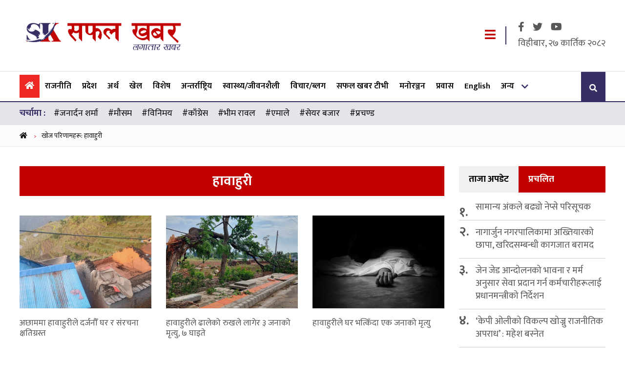

--- FILE ---
content_type: text/html; charset=UTF-8
request_url: https://www.safalkhabar.com/tag/%E0%A4%B9%E0%A4%BE%E0%A4%B5%E0%A4%BE%E0%A4%B9%E0%A5%81%E0%A4%B0%E0%A5%80
body_size: 9185
content:
<!DOCTYPE html>
<html lang="ne">
<head>
    <meta charset="utf-8">
    <meta http-equiv="Content-Type" content="text/html; charset=utf-8">
    <!-- Head  -->
    <meta name="viewport" content="width=device-width, initial-scale=1">
    <meta name="description" content="Nepali Latest news, Hot news,Political News,Entertainment Nepali News">
    <meta name="keywords" content="Safal Khabar, news, political, entertainment, nepali, chitwan">
    <meta name="title" content="Safal Khabar | Nepali Latest news, Hot news,Political News,Entertainment Nepali News">
    <link rel="canonical" href="https://www.safalkhabar.com"/>
    <title>
            हावाहुरी | Safal Khabar
    </title>
    <link rel="icon" href="/frontend/img/icon-logo.png" sizes="16x16" type="image/x-icon">
            <meta property="og:url" content="https://www.safalkhabar.com/"/>
        <meta property="og:type" content="website"/>
        <meta property="og:title" content="Safal Khabar"/>
        <meta property="og:description"
              content="Nepali Latest news, Hot news,Political News,Entertainment Nepali News"/>
        <meta property="og:image"
              content="https://www.safalkhabar.com/frontend/images/default-image.jpg"/>
        <meta property="fb:pages" content="1159117140798111"/>
        <meta property="fb:app_id" content="188611255044425"/>
        <meta content="Nepali" name="language"/>
    <meta content="info@safalkhabar.com" name="reply-to"/>
    <meta content="Safal Khabar" name="copyright"/>
    
    <link rel="stylesheet" href="/frontend/css/bootstrap.min.css">
    <link rel="stylesheet" href="/frontend/css/fontawesome.css">
    <link rel="stylesheet" href="/frontend/css/slick-theme.min.css">
    <link rel="stylesheet" href="/frontend/css/slick.min.css">
    <link rel="stylesheet" href="//cdnjs.cloudflare.com/ajax/libs/jquery.smartbanner/1.0.0/jquery.smartbanner.min.css">
    <link rel="stylesheet" href="/frontend/css/style.css?v=">
    <link rel="stylesheet" href="/frontend/css/custom.css?v=455">
    <link rel="stylesheet" href="/frontend/css/responsive.css?v=">
            <meta name="msvalidate.01" content="3FEDF0458C5A4B59478206C1DA010A7C" />
<meta name="google-site-verification" content="1W61aIFQVp77A81qUq02gvPryVD-qbsKYl5wsYHlRAc" />
<link rel="manifest" href="/bundles/pgtechnepalfrontend/one-signal/manifest.json"/>
<script src="https://cdn.onesignal.com/sdks/OneSignalSDK.js" async="" type="2ec148eaef7ff58a0165d17a-text/javascript"></script>
<script type="2ec148eaef7ff58a0165d17a-text/javascript">
  var OneSignal = window.OneSignal || [];
  OneSignal.push(function() {
    OneSignal.init({
      appId: "1a3b5b77-1529-4aca-bc65-0f00ea1107ba",
      autoRegister: false,
      notifyButton: {
        enable: true,
      },
    });
  });
</script>
<!-- Global site tag (gtag.js) - Google Analytics -->
<script async src="https://www.googletagmanager.com/gtag/js?id=G-LXJ80MPENT" type="2ec148eaef7ff58a0165d17a-text/javascript"></script>
<script type="2ec148eaef7ff58a0165d17a-text/javascript">
  window.dataLayer = window.dataLayer || [];
  function gtag(){dataLayer.push(arguments);}
  gtag('js', new Date());

  gtag('config', 'G-LXJ80MPENT');
</script>
<script type="2ec148eaef7ff58a0165d17a-text/javascript" src='https://platform-api.sharethis.com/js/sharethis.js#property=5cbb24693ef35400190486eb&product=sop' async='async'></script>
<!-- Yandex.Metrika counter -->
<script type="2ec148eaef7ff58a0165d17a-text/javascript">
   (function(m,e,t,r,i,k,a){m[i]=m[i]||function(){(m[i].a=m[i].a||[]).push(arguments)};
   m[i].l=1*new Date();k=e.createElement(t),a=e.getElementsByTagName(t)[0],k.async=1,k.src=r,a.parentNode.insertBefore(k,a)})
   (window, document, "script", "https://mc.yandex.ru/metrika/tag.js", "ym");

   ym(55055005, "init", {
        clickmap:true,
        trackLinks:true,
        accurateTrackBounce:true,
        webvisor:true
   });
</script>
<noscript><div><img src="https://mc.yandex.ru/watch/55055005" style="position:absolute; left:-9999px;" alt="" /></div></noscript>
<!-- /Yandex.Metrika counter -->
    <!-- Head  -->
</head>
<body>
<div id="fb-root"></div>
<script type="2ec148eaef7ff58a0165d17a-text/javascript">
    window.fbAsyncInit = function () {
        FB.init({
            appId: '188611255044425',
            cookie: true,
            xfbml: true,
            version: 'v2.10'
        });
        FB.AppEvents.logPageView();

    };
    (function (d, s, id) {
        var js, fjs = d.getElementsByTagName(s)[0];
        if (d.getElementById(id)) {
            return;
        }
        js = d.createElement(s);
        js.id = id;
        js.src = "https://connect.facebook.net/en_US/sdk.js";
        fjs.parentNode.insertBefore(js, fjs);
    }(document, 'script', 'facebook-jssdk'));

    //Twitter Cards
    window.twttr = (function (d, s, id) {
        var js, fjs = d.getElementsByTagName(s)[0],
            t = window.twttr || {};
        if (d.getElementById(id)) return t;
        js = d.createElement(s);
        js.id = id;
        js.src = "https://platform.twitter.com/widgets.js";
        fjs.parentNode.insertBefore(js, fjs);
        t._e = [];
        t.ready = function (f) {
            t._e.push(f);
        };
        return t;
    }(document, "script", "twitter-wjs"));
</script>
<!-- Header -->
<div class="black__shadow"></div>
<header class="site-header">
    <div class="saf-container">
        <div class="d-flex justify-content-between align-items-center">
            <div class="site-logo">
                <a href="/">
                    <img src="/frontend/images/safalkhabar-brand-logo.png" alt="Safal Khabar">
                </a>
            </div>
                                    <div class="header-right">
                <a class=" responsive-menu menu__trigger" href="javascript:void(0);">
                    <i class="fa fa-bars"></i>
                </a>
                <div class="header-dates">
                    <div class="header-social">
                        <a href="https://www.facebook.com/safalkhabar/" target="_blank">
                            <i class="fab fa-facebook-f"> </i>
                        </a>
                        <a href="https://twitter.com/Safal_Khabar" target="_blank">
                            <i class="fab fa-twitter"> </i>
                        </a>
                        <a href="https://www.youtube.com/channel/UC5snTU0dyrgKNwh1AT_Ebvw" target="_blank">
                            <i class="fab fa-youtube"> </i>
                        </a>
                        </ul>

                    </div>
                    <span class="np-date">
                        विहीबार, २७ कार्तिक २०८२
                            </span>
                </div>
            </div>
        </div>
    </div>
</header>
<!-- SIte Header -->


<!-- main Navigation -->
    <nav id="site-navigation" class="main-navigation site-nav">
    <div class="saf-container">
        <div class="d-flex justify-content-between align-items-center">
            <div class="main-menu">
                <ul class="mainmenu">
                                        <li  class="active" >
                        <a href="/" title="Home"><i
                                    class="fa fa-home"></i></a>
                    </li>
                                            <li class="">
                            <a href="https://www.safalkhabar.com/category/Rajniti/">राजनीति
                            </a>
                        </li>
                                            <li class="">
                            <a href="https://www.safalkhabar.com/category/desh/">प्रदेश
                            </a>
                        </li>
                                            <li class="">
                            <a href="https://www.safalkhabar.com/category/artha/">अर्थ
                            </a>
                        </li>
                                            <li class="">
                            <a href="https://www.safalkhabar.com/category/sports/">खेल
                            </a>
                        </li>
                                            <li class="">
                            <a href="https://www.safalkhabar.com/category/important/">विशेष
                            </a>
                        </li>
                                            <li class="">
                            <a href="https://www.safalkhabar.com/category/foreign/">अन्तर्राष्ट्रिय
                            </a>
                        </li>
                                            <li class="">
                            <a href="https://www.safalkhabar.com/category/health-lifestyle/">स्वास्थ्य/जीवनशैली
                            </a>
                        </li>
                                            <li class="">
                            <a href="https://www.safalkhabar.com/category/bichar/">विचार/ब्लग
                            </a>
                        </li>
                                            <li class="">
                            <a href="https://www.safalkhabar.com/category/video/">सफल खबर टीभी
                            </a>
                        </li>
                                            <li class="">
                            <a href="https://www.safalkhabar.com/category/entertainment/">मनोरञ्जन
                            </a>
                        </li>
                                            <li class="">
                            <a href="https://www.safalkhabar.com/category/prawasha/">प्रवास
                            </a>
                        </li>
                                            <li class="">
                            <a href="https://www.safalkhabar.com/category/english/">English
                            </a>
                        </li>
                                        <li >
                        <a href="javascript:void(0);" title="अन्य">अन्य</a>
                        <ul>
                            <li >
                                <a href="/category/patrapatrika/">पत्रपत्रिका
                                </a>
                            </li>
                        </ul>
                    </li>
                </ul>
                <a class="  menu__trigger mobile-menu-trigger" href="javascript:void(0);">
                    <i class="fa fa-bars"></i>
                </a>
                <div class="mobile-logo">
                    <a href="/">
                        <img src="/frontend/images/safalkhabar-brand-logo.png" alt="Safal Khabar">
                    </a>
                </div>

            </div>

            <div class="nav-search" data-toggle="modal" data-target="#searchModal">
                <i class="fa fa-search"></i>
            </div>
        </div>
    </div>
</nav>

<!-- main Navigation -->
<!-- Modal -->
<div class="offcanvas-menu">
    <div class="main-menu">
        <ul>
                        <li  class="active" >
                <a href="/" title="Home"><i
                            class="fa fa-home"></i></a>
            </li>
                            <li class="">
                    <a href="https://www.safalkhabar.com/category/Rajniti/">राजनीति
                    </a>
                </li>
                            <li class="">
                    <a href="https://www.safalkhabar.com/category/desh/">प्रदेश
                    </a>
                </li>
                            <li class="">
                    <a href="https://www.safalkhabar.com/category/artha/">अर्थ
                    </a>
                </li>
                            <li class="">
                    <a href="https://www.safalkhabar.com/category/sports/">खेल
                    </a>
                </li>
                            <li class="">
                    <a href="https://www.safalkhabar.com/category/important/">विशेष
                    </a>
                </li>
                            <li class="">
                    <a href="https://www.safalkhabar.com/category/foreign/">अन्तर्राष्ट्रिय
                    </a>
                </li>
                            <li class="">
                    <a href="https://www.safalkhabar.com/category/health-lifestyle/">स्वास्थ्य/जीवनशैली
                    </a>
                </li>
                            <li class="">
                    <a href="https://www.safalkhabar.com/category/bichar/">विचार/ब्लग
                    </a>
                </li>
                            <li class="">
                    <a href="https://www.safalkhabar.com/category/video/">सफल खबर टीभी
                    </a>
                </li>
                            <li class="">
                    <a href="https://www.safalkhabar.com/category/entertainment/">मनोरञ्जन
                    </a>
                </li>
                            <li class="">
                    <a href="https://www.safalkhabar.com/category/prawasha/">प्रवास
                    </a>
                </li>
                            <li class="">
                    <a href="https://www.safalkhabar.com/category/english/">English
                    </a>
                </li>
                        <li >
                <a href="/category/patrapatrika/">पत्रपत्रिका
                </a>
            </li>
            </li>
        </ul>
    </div>
</div>

<!-- Modal -->
<div class="modal fade search-popoup" id="searchModal" tabindex="-1" role="dialog" aria-labelledby="searchModalLabel"
     aria-hidden="true">
    <div class="modal-dialog" role="document">
        <div class="modal-content">
            <div class="modal-header">
                <h5 class="modal-title" id="searchModalLabel">सर्च गर्नुहोस्</h5>
                <button type="button" class="close" data-dismiss="modal" aria-label="Close">
                    <span aria-hidden="true">&times;</span>
                </button>
            </div>
            <div class="modal-body">
                <form class="row" action="/search" method="get">
                    <div class="form-check col-sm-8">
                        <input type="text" name="keyword" class="form-control"
                               placeholder="शीर्षक वा स्तम्भमा खोज्नुहोस्">
                    </div>
                    <div class="col-sm-4">
                        <button type="submit" class="btn btn-primary btn-expand ">सर्च</button>
                    </div>
                </form>
            </div>
        </div>
    </div>
</div>
    <section class="trending-tag-menu">
        <div class="saf-container">
            <div class="d-flex">
                <span>चर्चामा :</span>
                <ul>
                                            <li class="text-center">
                            <a href="/tag/%E0%A4%9C%E0%A4%A8%E0%A4%BE%E0%A4%B0%E0%A5%8D%E0%A4%A6%E0%A4%A8%20%E0%A4%B6%E0%A4%B0%E0%A5%8D%E0%A4%AE%E0%A4%BE">#जनार्दन शर्मा</a>
                        </li>
                                            <li class="text-center">
                            <a href="/tag/%E0%A4%AE%E0%A5%8C%E0%A4%B8%E0%A4%AE">#मौसम</a>
                        </li>
                                            <li class="text-center">
                            <a href="/tag/%E0%A4%B5%E0%A4%BF%E0%A4%A8%E0%A4%BF%E0%A4%AE%E0%A4%AF">#विनिमय</a>
                        </li>
                                            <li class="text-center">
                            <a href="/tag/%E0%A4%95%E0%A4%BE%E0%A4%81%E0%A4%97%E0%A5%8D%E0%A4%B0%E0%A5%87%E0%A4%B8">#काँग्रेस</a>
                        </li>
                                            <li class="text-center">
                            <a href="/tag/%E0%A4%AD%E0%A5%80%E0%A4%AE%20%E0%A4%B0%E0%A4%BE%E0%A4%B5%E0%A4%B2">#भीम रावल</a>
                        </li>
                                            <li class="text-center">
                            <a href="/tag/%E0%A4%8F%E0%A4%AE%E0%A4%BE%E0%A4%B2%E0%A5%87">#एमाले</a>
                        </li>
                                            <li class="text-center">
                            <a href="/tag/%E0%A4%B8%E0%A5%87%E0%A4%AF%E0%A4%B0%20%E0%A4%AC%E0%A4%9C%E0%A4%BE%E0%A4%B0">#सेयर बजार</a>
                        </li>
                                            <li class="text-center">
                            <a href="/tag/%E0%A4%AA%E0%A5%8D%E0%A4%B0%E0%A4%9A%E0%A4%A3%E0%A5%8D%E0%A4%A1">#प्रचण्ड</a>
                        </li>
                    
                </ul>
            </div>
        </div>
    </section>

<!-- Header -->
    <!-- Breadcrumbs -->
    <div class="breadcrumb__menu">
        <div class="saf-container">
            <ol class="breadcrumb__menu--wrapper">
                <li>
                    <a href="/">
                        <i class="fa fa-home"></i>
                    </a>
                    <span class="sep"> &gt; </span>
                </li>
                <li>खोज परिणामहरू: हावाहुरी
                </li>
            </ol>
        </div>
    </div>
    <!-- Breadcrumbs -->

    <!-- category content -->
    <section>
        <div class="news__landing p-40">
            <div class="saf-container">
                <div class="row news-row">
                    <div class="col">
                        <div class="category__header">
                            <h2 class="category--heading">हावाहुरी</h2>
                        </div>

                        <div class="p-40">
                                                            <div class="two__column-cat-news">
                                    <div class="row">
                                                                                    <div class="col-md-4 col-sm-6 col-6 w-100">
                                                <div class=" article-excerpt-default--news">
                                                    <div class="article-excerpt-default--height">
                                                        <a href="/news/173109"
                                                           class="article-excerpt-default__link">
                                                            <img src="/uploads/media/502584201_122228623886203081_6679925398007057286_n_gSrdJVwMhA~2_20250602072301.jpg"
                                                                 alt="अछाममा हावाहुरीले दर्जनौँ घर र संरचना क्षतिग्रस्त">
                                                        </a>
                                                    </div>
                                                    <div class="news-excerpt-default__content">
                                                        <h3 class="news-excerpt-default__headline">
                                                            <a href="/news/173109">अछाममा हावाहुरीले दर्जनौँ घर र संरचना क्षतिग्रस्त</a>
                                                        </h3>
                                                    </div>
                                                </div>
                                            </div>

                                                                                    <div class="col-md-4 col-sm-6 col-6 w-100">
                                                <div class=" article-excerpt-default--news">
                                                    <div class="article-excerpt-default--height">
                                                        <a href="/news/172184"
                                                           class="article-excerpt-default__link">
                                                            <img src="/uploads/media/hawahuri_l7aYvCgq70_20230524115257.jpg"
                                                                 alt="हावाहुरीले ढालेको रुखले लागेर ३ जनाको मृत्यु, ७ घाइते">
                                                        </a>
                                                    </div>
                                                    <div class="news-excerpt-default__content">
                                                        <h3 class="news-excerpt-default__headline">
                                                            <a href="/news/172184">हावाहुरीले ढालेको रुखले लागेर ३ जनाको मृत्यु, ७ घाइते</a>
                                                        </h3>
                                                    </div>
                                                </div>
                                            </div>

                                                                                    <div class="col-md-4 col-sm-6 col-6 w-100">
                                                <div class=" article-excerpt-default--news">
                                                    <div class="article-excerpt-default--height">
                                                        <a href="/news/172066"
                                                           class="article-excerpt-default__link">
                                                            <img src="/uploads/media/Death-body-900px_20230519114114.jpg"
                                                                 alt="हावाहुरीले घर भत्किँदा एक जनाको मृत्यु">
                                                        </a>
                                                    </div>
                                                    <div class="news-excerpt-default__content">
                                                        <h3 class="news-excerpt-default__headline">
                                                            <a href="/news/172066">हावाहुरीले घर भत्किँदा एक जनाको मृत्यु</a>
                                                        </h3>
                                                    </div>
                                                </div>
                                            </div>

                                                                                    <div class="col-md-4 col-sm-6 col-6 w-100">
                                                <div class=" article-excerpt-default--news">
                                                    <div class="article-excerpt-default--height">
                                                        <a href="/news/151155"
                                                           class="article-excerpt-default__link">
                                                            <img src="/uploads/media/hawahuri_l7aYvCgq70_20230524115257.jpg"
                                                                 alt="हावाहुण्डरीले टीकापुरमा ३ दिनमा २ जनाको मृत्यु">
                                                        </a>
                                                    </div>
                                                    <div class="news-excerpt-default__content">
                                                        <h3 class="news-excerpt-default__headline">
                                                            <a href="/news/151155">हावाहुण्डरीले टीकापुरमा ३ दिनमा २ जनाको मृत्यु</a>
                                                        </h3>
                                                    </div>
                                                </div>
                                            </div>

                                                                                    <div class="col-md-4 col-sm-6 col-6 w-100">
                                                <div class=" article-excerpt-default--news">
                                                    <div class="article-excerpt-default--height">
                                                        <a href="/news/150664"
                                                           class="article-excerpt-default__link">
                                                            <img src="/uploads/media/newspaper/news/aadhi-hawa-huri.jpg"
                                                                 alt="तनहुँमा हावाहुरीले तीन सय ३३ घर गोठमा क्षति">
                                                        </a>
                                                    </div>
                                                    <div class="news-excerpt-default__content">
                                                        <h3 class="news-excerpt-default__headline">
                                                            <a href="/news/150664">तनहुँमा हावाहुरीले तीन सय ३३ घर गोठमा क्षति</a>
                                                        </h3>
                                                    </div>
                                                </div>
                                            </div>

                                                                                    <div class="col-md-4 col-sm-6 col-6 w-100">
                                                <div class=" article-excerpt-default--news">
                                                    <div class="article-excerpt-default--height">
                                                        <a href="/news/149764"
                                                           class="article-excerpt-default__link">
                                                            <img src="/uploads/media/Capture_20240520103303.PNG"
                                                                 alt="काठमाडौँमा हावाहुरीसहित वर्षा">
                                                        </a>
                                                    </div>
                                                    <div class="news-excerpt-default__content">
                                                        <h3 class="news-excerpt-default__headline">
                                                            <a href="/news/149764">काठमाडौँमा हावाहुरीसहित वर्षा</a>
                                                        </h3>
                                                    </div>
                                                </div>
                                            </div>

                                                                                    <div class="col-md-4 col-sm-6 col-6 w-100">
                                                <div class=" article-excerpt-default--news">
                                                    <div class="article-excerpt-default--height">
                                                        <a href="/news/146997"
                                                           class="article-excerpt-default__link">
                                                            <img src="/uploads/media/hawahuri1683524004_20240411190807.jpg"
                                                                 alt="चितवनसहित काठमाडौंमा भिषण हावाहुरी">
                                                        </a>
                                                    </div>
                                                    <div class="news-excerpt-default__content">
                                                        <h3 class="news-excerpt-default__headline">
                                                            <a href="/news/146997">चितवनसहित काठमाडौंमा भिषण हावाहुरी</a>
                                                        </h3>
                                                    </div>
                                                </div>
                                            </div>

                                                                                    <div class="col-md-4 col-sm-6 col-6 w-100">
                                                <div class=" article-excerpt-default--news">
                                                    <div class="article-excerpt-default--height">
                                                        <a href="/news/144040"
                                                           class="article-excerpt-default__link">
                                                            <img src="/uploads/media/Capture_20240302133437.PNG"
                                                                 alt="हावाहुरी र लम्पी स्किनबाट प्रभावित किसानलाई गाउँपालिकाको राहत">
                                                        </a>
                                                    </div>
                                                    <div class="news-excerpt-default__content">
                                                        <h3 class="news-excerpt-default__headline">
                                                            <a href="/news/144040">हावाहुरी र लम्पी स्किनबाट प्रभावित किसानलाई गाउँपालिकाको राहत</a>
                                                        </h3>
                                                    </div>
                                                </div>
                                            </div>

                                                                                    <div class="col-md-4 col-sm-6 col-6 w-100">
                                                <div class=" article-excerpt-default--news">
                                                    <div class="article-excerpt-default--height">
                                                        <a href="/news/122527"
                                                           class="article-excerpt-default__link">
                                                            <img src="/uploads/media/Capture_20230526112402.JPG"
                                                                 alt="खोटाङमा हावाहुरीबाट विद्यालयको क्षति, पठनपाठन प्रभावित">
                                                        </a>
                                                    </div>
                                                    <div class="news-excerpt-default__content">
                                                        <h3 class="news-excerpt-default__headline">
                                                            <a href="/news/122527">खोटाङमा हावाहुरीबाट विद्यालयको क्षति, पठनपाठन प्रभावित</a>
                                                        </h3>
                                                    </div>
                                                </div>
                                            </div>

                                                                                    <div class="col-md-4 col-sm-6 col-6 w-100">
                                                <div class=" article-excerpt-default--news">
                                                    <div class="article-excerpt-default--height">
                                                        <a href="/news/122356"
                                                           class="article-excerpt-default__link">
                                                            <img src="/uploads/media/hawahuri_l7aYvCgq70_20230524115257.jpg"
                                                                 alt="कञ्चनपुरमा हावाहुरीले छानो भत्किँदा दुई मजदुर घाइते">
                                                        </a>
                                                    </div>
                                                    <div class="news-excerpt-default__content">
                                                        <h3 class="news-excerpt-default__headline">
                                                            <a href="/news/122356">कञ्चनपुरमा हावाहुरीले छानो भत्किँदा दुई मजदुर घाइते</a>
                                                        </h3>
                                                    </div>
                                                </div>
                                            </div>

                                                                                    <div class="col-md-4 col-sm-6 col-6 w-100">
                                                <div class=" article-excerpt-default--news">
                                                    <div class="article-excerpt-default--height">
                                                        <a href="/news/93809"
                                                           class="article-excerpt-default__link">
                                                            <img src="/uploads/media/chitwan-hawahuri_20220521100651.jpg"
                                                                 alt="चितवनमा हावाहुरीबाट मृत्यु हने तिनजनाको सनाखत">
                                                        </a>
                                                    </div>
                                                    <div class="news-excerpt-default__content">
                                                        <h3 class="news-excerpt-default__headline">
                                                            <a href="/news/93809">चितवनमा हावाहुरीबाट मृत्यु हने तिनजनाको सनाखत</a>
                                                        </h3>
                                                    </div>
                                                </div>
                                            </div>

                                                                                    <div class="col-md-4 col-sm-6 col-6 w-100">
                                                <div class=" article-excerpt-default--news">
                                                    <div class="article-excerpt-default--height">
                                                        <a href="/news/93787"
                                                           class="article-excerpt-default__link">
                                                            <img src="/uploads/media/FB47A611-78CD-498E-91B3-710F2E8F116C_20220520203424.jpeg"
                                                                 alt="हावाहुरीका कारण नारायणी पुलमा ट्रक दुर्घटना">
                                                        </a>
                                                    </div>
                                                    <div class="news-excerpt-default__content">
                                                        <h3 class="news-excerpt-default__headline">
                                                            <a href="/news/93787">हावाहुरीका कारण नारायणी पुलमा ट्रक दुर्घटना</a>
                                                        </h3>
                                                    </div>
                                                </div>
                                            </div>

                                                                                    <div class="col-md-4 col-sm-6 col-6 w-100">
                                                <div class=" article-excerpt-default--news">
                                                    <div class="article-excerpt-default--height">
                                                        <a href="/news/84701"
                                                           class="article-excerpt-default__link">
                                                            <img src="/uploads/media/1556857638hawa_20220204170324.jpg"
                                                                 alt="हावाहुरीको कारण मधेश प्रदेशमा तीन जनाको मृत्यु">
                                                        </a>
                                                    </div>
                                                    <div class="news-excerpt-default__content">
                                                        <h3 class="news-excerpt-default__headline">
                                                            <a href="/news/84701">हावाहुरीको कारण मधेश प्रदेशमा तीन जनाको मृत्यु</a>
                                                        </h3>
                                                    </div>
                                                </div>
                                            </div>

                                                                                    <div class="col-md-4 col-sm-6 col-6 w-100">
                                                <div class=" article-excerpt-default--news">
                                                    <div class="article-excerpt-default--height">
                                                        <a href="/news/68361"
                                                           class="article-excerpt-default__link">
                                                            <img src="/uploads/media/newspaper/news/hawa_huri2.jpg"
                                                                 alt="हावाहुरीका कारण तीन लाखको क्षति">
                                                        </a>
                                                    </div>
                                                    <div class="news-excerpt-default__content">
                                                        <h3 class="news-excerpt-default__headline">
                                                            <a href="/news/68361">हावाहुरीका कारण तीन लाखको क्षति</a>
                                                        </h3>
                                                    </div>
                                                </div>
                                            </div>

                                                                                    <div class="col-md-4 col-sm-6 col-6 w-100">
                                                <div class=" article-excerpt-default--news">
                                                    <div class="article-excerpt-default--height">
                                                        <a href="/news/68196"
                                                           class="article-excerpt-default__link">
                                                            <img src="/uploads/media/news/2075hawahuri-bara-parsa4.jpg"
                                                                 alt="पानीसँगै हावाहुरीले घरको छानो उडायो">
                                                        </a>
                                                    </div>
                                                    <div class="news-excerpt-default__content">
                                                        <h3 class="news-excerpt-default__headline">
                                                            <a href="/news/68196">पानीसँगै हावाहुरीले घरको छानो उडायो</a>
                                                        </h3>
                                                    </div>
                                                </div>
                                            </div>

                                                                                    <div class="col-md-4 col-sm-6 col-6 w-100">
                                                <div class=" article-excerpt-default--news">
                                                    <div class="article-excerpt-default--height">
                                                        <a href="/news/64192"
                                                           class="article-excerpt-default__link">
                                                            <img src="/uploads/media/newspaper/news/aadhi-hawa-huri.jpg"
                                                                 alt="हावाहुरीबाट झापामा करीब दुई करोडको क्षति">
                                                        </a>
                                                    </div>
                                                    <div class="news-excerpt-default__content">
                                                        <h3 class="news-excerpt-default__headline">
                                                            <a href="/news/64192">हावाहुरीबाट झापामा करीब दुई करोडको क्षति</a>
                                                        </h3>
                                                    </div>
                                                </div>
                                            </div>

                                                                                    <div class="col-md-4 col-sm-6 col-6 w-100">
                                                <div class=" article-excerpt-default--news">
                                                    <div class="article-excerpt-default--height">
                                                        <a href="/news/63684"
                                                           class="article-excerpt-default__link">
                                                            <img src="/uploads/media/unnamed_20210417125954.png"
                                                                 alt="हावाहुरीका कारण आँप र लिचीमा क्षति">
                                                        </a>
                                                    </div>
                                                    <div class="news-excerpt-default__content">
                                                        <h3 class="news-excerpt-default__headline">
                                                            <a href="/news/63684">हावाहुरीका कारण आँप र लिचीमा क्षति</a>
                                                        </h3>
                                                    </div>
                                                </div>
                                            </div>

                                                                                    <div class="col-md-4 col-sm-6 col-6 w-100">
                                                <div class=" article-excerpt-default--news">
                                                    <div class="article-excerpt-default--height">
                                                        <a href="/news/51374"
                                                           class="article-excerpt-default__link">
                                                            <img src="/uploads/media/rainfall-_20200505063948.jpg"
                                                                 alt="पाँच दिन हावाहुरीसहित भारी वर्षाको सम्भावना">
                                                        </a>
                                                    </div>
                                                    <div class="news-excerpt-default__content">
                                                        <h3 class="news-excerpt-default__headline">
                                                            <a href="/news/51374">पाँच दिन हावाहुरीसहित भारी वर्षाको सम्भावना</a>
                                                        </h3>
                                                    </div>
                                                </div>
                                            </div>

                                                                                    <div class="col-md-4 col-sm-6 col-6 w-100">
                                                <div class=" article-excerpt-default--news">
                                                    <div class="article-excerpt-default--height">
                                                        <a href="/news/44548"
                                                           class="article-excerpt-default__link">
                                                            <img src="/uploads/media/Global/aadhi-hawa-huri.jpg"
                                                                 alt="हावाहुरीले रुख ढाल्दा बालकसहित दुई जनाको मृत्यु">
                                                        </a>
                                                    </div>
                                                    <div class="news-excerpt-default__content">
                                                        <h3 class="news-excerpt-default__headline">
                                                            <a href="/news/44548">हावाहुरीले रुख ढाल्दा बालकसहित दुई जनाको मृत्यु</a>
                                                        </h3>
                                                    </div>
                                                </div>
                                            </div>

                                                                                    <div class="col-md-4 col-sm-6 col-6 w-100">
                                                <div class=" article-excerpt-default--news">
                                                    <div class="article-excerpt-default--height">
                                                        <a href="/news/44521"
                                                           class="article-excerpt-default__link">
                                                            <img src="/uploads/media/Global/michael-strome-aadhi.jpg"
                                                                 alt="हावाहुरीले रुख ढाल्दा ६ वर्षीय बालकसहित दुईको मृत्यु">
                                                        </a>
                                                    </div>
                                                    <div class="news-excerpt-default__content">
                                                        <h3 class="news-excerpt-default__headline">
                                                            <a href="/news/44521">हावाहुरीले रुख ढाल्दा ६ वर्षीय बालकसहित दुईको मृत्यु</a>
                                                        </h3>
                                                    </div>
                                                </div>
                                            </div>

                                                                                    <div class="col-md-4 col-sm-6 col-6 w-100">
                                                <div class=" article-excerpt-default--news">
                                                    <div class="article-excerpt-default--height">
                                                        <a href="/news/44399"
                                                           class="article-excerpt-default__link">
                                                            <img src="/uploads/media/surya prakash kandel/Thunder-Chatyang.jpg"
                                                                 alt="हावाहुरीले एकको मृत्यु, चार घाइते">
                                                        </a>
                                                    </div>
                                                    <div class="news-excerpt-default__content">
                                                        <h3 class="news-excerpt-default__headline">
                                                            <a href="/news/44399">हावाहुरीले एकको मृत्यु, चार घाइते</a>
                                                        </h3>
                                                    </div>
                                                </div>
                                            </div>

                                                                            </div>
                                </div>
                                                    </div>
                    </div>
                    <div class="col-auto">
                        <div class="sidebar  sidebar--sticky">
                            <div class="tab__news">
    <ul>
        <li class="current" data-tab="taja">
            ताजा अपडेट
        </li>
        <li data-tab="prachalit">
            प्रचलित
        </li>
    </ul>

    <div id="taja" class="tab__content current ">
        <div class="each__news">
                            <div class="each__news--list">
                    <strong>१.</strong>
                    <h3 class="news-title">
                        <a href="/news/181156">सामान्य अंकले बढ्यो नेप्से परिसूचक </a>
                    </h3>
                </div>
                            <div class="each__news--list">
                    <strong>२.</strong>
                    <h3 class="news-title">
                        <a href="/news/181155">नागार्जुन नगरपालिकामा अख्तियारको छापा, खरिदसम्बन्धी कागजात बरामद </a>
                    </h3>
                </div>
                            <div class="each__news--list">
                    <strong>३.</strong>
                    <h3 class="news-title">
                        <a href="/news/181154">जेन जेड आन्दोलनको भावना र मर्म अनुसार सेवा प्रदान गर्न   कर्मचारीहरूलाई प्रधानमन्त्रीको निर्देशन </a>
                    </h3>
                </div>
                            <div class="each__news--list">
                    <strong>४.</strong>
                    <h3 class="news-title">
                        <a href="/news/181153">‘केपी ओलीको विकल्प खोज्नु राजनीतिक अपराध’ : महेश बस्नेत </a>
                    </h3>
                </div>
                            <div class="each__news--list">
                    <strong>५.</strong>
                    <h3 class="news-title">
                        <a href="/news/181152">मधेशको आर्थिक वृद्धि करिब ४ प्रतिशत </a>
                    </h3>
                </div>
                            <div class="each__news--list">
                    <strong>६.</strong>
                    <h3 class="news-title">
                        <a href="/news/181151">जनार्दन नेतृत्वको अभियानका केन्द्रीय संयोजन समितिका ३१ जनाको नामलिष्ट सार्वजनिक </a>
                    </h3>
                </div>
                            <div class="each__news--list">
                    <strong>७.</strong>
                    <h3 class="news-title">
                        <a href="/news/181150">जनार्दन नेतृत्वको अभियानका केन्द्रीय संयोजन समितिका ३१ जनाको नामलिष्ट सार्वजनिक </a>
                    </h3>
                </div>
                    </div>
    </div>
    <div id="prachalit" class="tab__content  ">
        <div class="each__news">
                            <div class="each__news--list">
                    <h3 class="news-title">
                        <a href="/news/181135">सिंगापुरबाट फर्किदै देउवा, पार्टीमा आफैं सक्रिय हुने तयारी </a>
                    </h3>
                    <strong>१.</strong>
                </div>
                            <div class="each__news--list">
                    <h3 class="news-title">
                        <a href="/news/181134">विप्लव पार्टीको चुनाव चिन्ह्रमा जनार्दन चुनाव लड्ने ! </a>
                    </h3>
                    <strong>२.</strong>
                </div>
                            <div class="each__news--list">
                    <h3 class="news-title">
                        <a href="/news/181111">एमाले केन्द्रीय सदस्य प्रकाश शाह नेपाली कम्युनिस्ट पार्टीमा प्रवेश </a>
                    </h3>
                    <strong>३.</strong>
                </div>
                            <div class="each__news--list">
                    <h3 class="news-title">
                        <a href="/news/181101">नेपाली कम्युनिष्ट पार्टीसँग भीम रावलले गरेको ५ बुँदे सहमतिपत्रमा के छ ? </a>
                    </h3>
                    <strong>४.</strong>
                </div>
                            <div class="each__news--list">
                    <h3 class="news-title">
                        <a href="/news/181150">जनार्दन नेतृत्वको अभियानका केन्द्रीय संयोजन समितिका ३१ जनाको नामलिष्ट सार्वजनिक </a>
                    </h3>
                    <strong>५.</strong>
                </div>
                            <div class="each__news--list">
                    <h3 class="news-title">
                        <a href="/news/181092">जेनजी आन्दोलनका घाइतेहरुकाे वर्गीकरण सम्बन्धि कार्यविधि तयार </a>
                    </h3>
                    <strong>६.</strong>
                </div>
                            <div class="each__news--list">
                    <h3 class="news-title">
                        <a href="/news/181107">प्रधानमन्त्री सुशीला कार्कीसँग आईजीपी खापुङको बिदाइ भेट </a>
                    </h3>
                    <strong>७.</strong>
                </div>
                            <div class="each__news--list">
                    <h3 class="news-title">
                        <a href="/news/181115">कोरियामा ट्रकको ठक्करबाट २२ वर्षीया नेपाली विद्यार्थीको मृत्यु </a>
                    </h3>
                    <strong>८.</strong>
                </div>
                            <div class="each__news--list">
                    <h3 class="news-title">
                        <a href="/news/181120">‘जेन जेड युवाको अभिभावक नै नेपाली कम्युनिष्ट पार्टी हो’ : प्रचण्ड </a>
                    </h3>
                    <strong>९.</strong>
                </div>
                            <div class="each__news--list">
                    <h3 class="news-title">
                        <a href="/news/181116">प्रधानमन्त्री कार्कीसँग नेपाल प्रहरी प्रमुख खापुङ्गको विदाइ भेट </a>
                    </h3>
                    <strong>१०.</strong>
                </div>
                    </div>
    </div>
</div>

                                                                                                                    <div class="news--block mt-30">
                                    <div class="cluster__header d-flex align-items-center justify-content-between">
                                        <h2 class="cat--head">
                                            छुटाउनुभयो कि ?
                                        </h2>
                                    </div>
                                    <div class=" article-excerpt-default--news mt-30">
                                        <div class="each__news">
                                                                                            <div class="each__news--list d-flex">
                                                    <a class="thumb__img"
                                                       href="/news/180042">
                                                        <img src="/uploads/media/pradip-paudel_LljhmIk0m1_20250324112053.jpg"
                                                             alt="डिजी युथ काँग्रेस गठन गर्न केन्द्रीय समिति बैठकमा प्रदीप पौडेलको प्रस्ताव">
                                                    </a>
                                                    <h3 class="news-title">
                                                        <a href="/news/180042">
                                                            डिजी युथ काँग्रेस गठन गर्न केन्द्रीय समिति बैठकमा प्रदीप पौडेलको प्रस्ताव
                                                        </a>
                                                    </h3>
                                                </div>
                                                                                            <div class="each__news--list d-flex">
                                                    <a class="thumb__img"
                                                       href="/news/180251">
                                                        <img src="/uploads/media/Elina-Chauhan(1)_20251024072916.jpg"
                                                             alt="एलिना चौहान र प्रताप दासले लगाए भाइटीका">
                                                    </a>
                                                    <h3 class="news-title">
                                                        <a href="/news/180251">
                                                            एलिना चौहान र प्रताप दासले लगाए भाइटीका
                                                        </a>
                                                    </h3>
                                                </div>
                                                                                            <div class="each__news--list d-flex">
                                                    <a class="thumb__img"
                                                       href="/news/180637">
                                                        <img src="/uploads/media/binimaya-dar-1_20210131111410.jpg"
                                                             alt="यस्तो छ आज विदेशी मुद्राको विनिमय दर">
                                                    </a>
                                                    <h3 class="news-title">
                                                        <a href="/news/180637">
                                                            यस्तो छ आज विदेशी मुद्राको विनिमय दर
                                                        </a>
                                                    </h3>
                                                </div>
                                                                                            <div class="each__news--list d-flex">
                                                    <a class="thumb__img"
                                                       href="/news/180104">
                                                        <img src="/uploads/media/news/nurse.jpg"
                                                             alt="काम अनुसारको दाम नपाउँदा नर्स पलायन">
                                                    </a>
                                                    <h3 class="news-title">
                                                        <a href="/news/180104">
                                                            काम अनुसारको दाम नपाउँदा नर्स पलायन
                                                        </a>
                                                    </h3>
                                                </div>
                                                                                            <div class="each__news--list d-flex">
                                                    <a class="thumb__img"
                                                       href="/news/180061">
                                                        <img src="/uploads/media/binimaya-dar-1_20210131111410.jpg"
                                                             alt="यस्तो छ आज विदेशी मुद्राको विनिमय दर">
                                                    </a>
                                                    <h3 class="news-title">
                                                        <a href="/news/180061">
                                                            यस्तो छ आज विदेशी मुद्राको विनिमय दर
                                                        </a>
                                                    </h3>
                                                </div>
                                                                                            <div class="each__news--list d-flex">
                                                    <a class="thumb__img"
                                                       href="/news/180177">
                                                        <img src="/uploads/media/Sushila-KarkiPM_20250914123942.png"
                                                             alt="प्रधानमन्त्री कार्कीले आज राजनीतिक दलहरूसँग छलफल गर्दै">
                                                    </a>
                                                    <h3 class="news-title">
                                                        <a href="/news/180177">
                                                            प्रधानमन्त्री कार्कीले आज राजनीतिक दलहरूसँग छलफल गर्दै
                                                        </a>
                                                    </h3>
                                                </div>
                                                                                            <div class="each__news--list d-flex">
                                                    <a class="thumb__img"
                                                       href="/news/180502">
                                                        <img src="/uploads/media/madhav-nepal-ekikrit-samajbadi_fDha2FlE9C_20251029111534.jpg"
                                                             alt="एकीकृत समाजवादीको केन्द्रीय कमिटी बैठक आज पनि बस्दै">
                                                    </a>
                                                    <h3 class="news-title">
                                                        <a href="/news/180502">
                                                            एकीकृत समाजवादीको केन्द्रीय कमिटी बैठक आज पनि बस्दै
                                                        </a>
                                                    </h3>
                                                </div>
                                                                                            <div class="each__news--list d-flex">
                                                    <a class="thumb__img"
                                                       href="/news/180536">
                                                        <img src="/uploads/media/petrol(3)_20251025105229.jpg"
                                                             alt="वीरगञ्ज नाकाबाट तीन महिनामा ३८ अर्बको पेट्रोलियम पदार्थ आयात">
                                                    </a>
                                                    <h3 class="news-title">
                                                        <a href="/news/180536">
                                                            वीरगञ्ज नाकाबाट तीन महिनामा ३८ अर्बको पेट्रोलियम पदार्थ आयात
                                                        </a>
                                                    </h3>
                                                </div>
                                                                                    </div>
                                    </div>
                                </div>
                                                        
                                                    </div>
                    </div>
                </div>
            </div>
        </div>
    </section>
    <!-- category content -->

<!-- footer  -->
<footer class="site-footer mt-50">
    <div class="site-footer--top">
        <div class="saf-container">
            <div class="row">
                <div class="col-lg-3">
                    <div class="footer-logo">
                        <img src="/frontend/images/safalkhabar-brand-logo.png" alt="Safal Khabar">
                    </div>
                </div>
                <div class="col-lg-9 col-md-9">
                    <div class="row">
                        <div class="col-lg-6 col-sm-6">
                            <div class="contact-us-panel p-40">
                                <h3>सुचना बिभाग दर्ता नं: 873/075-76 <br>
                                    Chairman / Editor <br> Sujan Adhikari</h3>


                                <h3>Vision Media Network</h3>

                                <div class="contact-us">
                                    <p class="uk-position-relative">
                                        Head Office : Lazimpat , Kathmandu <br>
                                        Phone :  9845773376 , 9851194476 ,  <br>
                                        Corporate office : Bharatpur Metropolitan City <br>
                                        Phone : 056-593265 , 056-593923 <br>
                                        Email: <a href="/cdn-cgi/l/email-protection" class="__cf_email__" data-cfemail="2556444344494e4d44474457654248444c490b464a48">[email&#160;protected]</a> ,
<a href="/cdn-cgi/l/email-protection" class="__cf_email__" data-cfemail="bbd6dac9d0decfd2d5dc95c8dadddad7d0d3dad9dac9fbdcd6dad2d795d8d4d6">[email&#160;protected]</a> ,
<a href="/cdn-cgi/l/email-protection" class="__cf_email__" data-cfemail="3c55525a537c4f5d5a5d5057545d5e5d4e125f5351">[email&#160;protected]</a>
                                    </p>
                                </div>
                            </div>
                        </div>

                        <div class="col-lg-3 col-sm-3">
                            <div class="footer-links p-40">
                                <h3 class="">उपयोगी लिंकहरु</h3>
                                <ul class="list-unstyled">
                                                                            <li>
                                            <a href="/content/privacy-policy">Privacy Policy</a>
                                        </li>
                                                                            <li>
                                            <a href="/content/terms-and-conditions">Terms and Conditions</a>
                                        </li>
                                                                    </ul>
                            </div>
                        </div>
                        <div class="col-lg-3 col-sm-3">
                            <div class="footer-links p-40">
                                <h3 class="">साइट नेभिगेशन</h3>
                                <ul class=" social--links">
                                    <li>
                                        <a href="https://www.facebook.com/safalkhabar/" target="_blank">
                                            <i class="fab fa-facebook-f"> </i>
                                        </a>
                                    </li>
                                    <li>
                                        <a href="https://twitter.com/Safal_Khabar" target="_blank">
                                            <i class="fab fa-twitter"> </i>
                                        </a>
                                    </li>
                                    <li>
                                        <a href="https://www.youtube.com/channel/UC5snTU0dyrgKNwh1AT_Ebvw" target="_blank">
                                            <i class="fab fa-youtube"> </i>
                                        </a>
                                    </li>
                                </ul>
                            </div>
                            <div class="download__app footer-links">
                                <h3>Download Our App</h3>
                                <a href="https://play.google.com/store/apps/details?id=com.pgtech.safalkhabar" target="_blank">
                                    <img src="/frontend/img/safalkhabar-google-play.png"
                                         alt="Safal Khabar Google Play">
                                </a>
                                <a href="https://itunes.apple.com/np/app/safal-khabar/id1445523909?mt=8" target="_blank">
                                    <img src="/frontend/img/safalkhabar-apple-store.png"
                                         alt="Safal Khabar Apple Store">
                                </a>
                            </div>
                        </div>
                    </div>
                </div>
            </div>
        </div>
        <div class="site-footer-btm">
            <hr>
            <div class="saf-container">
                <div class="d-flex d-flex-wrap justify-content-between align-items-center">
                    <p>
                        © 2025 Vision Media Network Pvt. Ltd., All rights reserved.
                    </p>
                    <p>
                        Site By: <a style="color: #FFF;" href="https://hashtagcloud.co" target="_blank">P. G. Tech Nepal
                            Pvt. Ltd.</a>
                    </p>
                </div>
            </div>
        </div>
    </div>
</footer>
<!-- footer  -->

<!-- Script js   -->
<script data-cfasync="false" src="/cdn-cgi/scripts/5c5dd728/cloudflare-static/email-decode.min.js"></script><script src="/frontend/js/jquery.3.5.js" type="2ec148eaef7ff58a0165d17a-text/javascript"></script>
<script src="/frontend/js/bootstrap.bundle.min.js" type="2ec148eaef7ff58a0165d17a-text/javascript"></script>
<script src="/frontend/js/slick.min.js" type="2ec148eaef7ff58a0165d17a-text/javascript"></script>
<script src="//cdnjs.cloudflare.com/ajax/libs/jquery.smartbanner/1.0.0/jquery.smartbanner.min.js" type="2ec148eaef7ff58a0165d17a-text/javascript"></script>
<script src="/frontend/js/main.js" type="2ec148eaef7ff58a0165d17a-text/javascript"></script>
<script type="2ec148eaef7ff58a0165d17a-text/javascript">
    $(document).ready(function () {
        let autoCloseTime = parseInt(10000);

        if (autoCloseTime < 1) {
            autoCloseTime = 10000;
        }

        $('.skip-ad').click(function () {
            $(".skip__advertisement").removeClass('skip-ad-open');
        });
        setTimeout(function () {
            $('.skip__advertisement').removeClass('skip-ad-open');
        }, autoCloseTime);

    });
</script>
<!-- Script js   -->
<script src="/cdn-cgi/scripts/7d0fa10a/cloudflare-static/rocket-loader.min.js" data-cf-settings="2ec148eaef7ff58a0165d17a-|49" defer></script><script defer src="https://static.cloudflareinsights.com/beacon.min.js/vcd15cbe7772f49c399c6a5babf22c1241717689176015" integrity="sha512-ZpsOmlRQV6y907TI0dKBHq9Md29nnaEIPlkf84rnaERnq6zvWvPUqr2ft8M1aS28oN72PdrCzSjY4U6VaAw1EQ==" data-cf-beacon='{"version":"2024.11.0","token":"93c605bbab8b44e5afe2b09b8e457d0e","r":1,"server_timing":{"name":{"cfCacheStatus":true,"cfEdge":true,"cfExtPri":true,"cfL4":true,"cfOrigin":true,"cfSpeedBrain":true},"location_startswith":null}}' crossorigin="anonymous"></script>
</body>
</html>




--- FILE ---
content_type: text/css
request_url: https://www.safalkhabar.com/frontend/css/style.css?v=
body_size: 6721
content:
@import url(https://fonts.googleapis.com/css?family=Ek+Mukta:300,400,600,700);

* {
    box-sizing: border-box;
}

:root {
    --primary--color: #c10000;
    --secondary--color: #372f64;
    --news-title-color: #585858;
    --hover--color: #c10000;
    --heading-color: #333;
}

.saf-container {
    box-sizing: content-box;
    max-width: 1200px;
    margin-left: auto;
    margin-right: auto;
    padding-left: 15px;
    padding-right: 15px;
}

html {
    font-size: 62.5%;
    font-family: "Ek Mukta", sans-serif;
}

body {
    transition: all .4s ease;
    font-size: 1.6rem;
    font-family: "Ek Mukta", sans-serif;
}

.iframe iframe {
    width: 100%;
}

p {
    font-size: 1.8rem;
    line-height: 1.6;
    margin-bottom: 0;
}

h1 a,
h2 a,
h3 a,
h5 a,
h4 a,
h6 a {
    color: var(--news-title-color);
    margin: 0;
}

* {
    font-size: 100%;
}

body {
    font-size: 1.6rem;
    color: var(--news-title-color);
    font-family: "Ek Mukta", sans-serif;
}

img {
    max-width: 100%;
}

h1,
h2,
h3,
h4,
h5,
h6 {
    font-family: "Ek Mukta", sans-serif;
    color: var(--news-title-color);
}

a:hover,
a:active,
a {
    text-decoration: none;
}

a:hover {
    color: var(--secondary--color);
}

/* Site Header */

.site-logo img {
    width: 350px;
}

.responsive-menu {
    font-size: 2.5rem;
    display: inline-block;
    border-right: 2px solid var(--secondary--color);
    padding-right: 2rem;
    color: var(--hover--color);
    margin-right: 2rem;
    vertical-align: middle;
}

.header-dates {
    display: inline-block;
    vertical-align: middle;
}

.np-date {
    font-size: 1.9rem;
}


.header-social {
    position: relative;
    z-index: 1;
    padding-bottom: 0.4rem;
}

.header-social a {
    font-size: 2rem;
    display: inline-block;
    color: var(--news-title-color);
    margin-right: 1.3rem;
}

.site-header {
    padding: 1.4rem 0;
}

.site-nav {
    border-top: 2px solid #93949929;
    border-bottom: 2px solid var(--secondary--color);
    position: relative;
}

.site-nav > div > div > div > ul {
    list-style: none;
    display: flex;
    padding: 0;
    flex-wrap: wrap;
    margin: 0;
}

.mobile-menu-trigger {
    display: none;
}


.site-nav > div > div > div > ul > li {
    display: flex;
    flex-wrap: wrap;
    padding: 11px 12px;
    align-items: center;
    position: relative;
}

.site-nav > div > div > div > ul > li.is-submenu > a {
    padding-right: 15px;
}

.site-nav > div > div > div > ul > li > ul {
    position: absolute;
    top: 150%;
    left: 0;
    width: 200px;
    margin: 0;
    padding: 0;
    list-style: none;
    background: var(--secondary--color);
    opacity: 0;
    visibility: hidden;
    transition: 0.3s linear;
}


.site-nav > div > div > div > ul > li:hover > ul {
    opacity: 1;
    visibility: visible;
    transition: 0.3s linear;
    top: 100%;
}

.site-nav > div > div > div > ul > li > ul > li > a {
    color: #fff;
    display: block;
    font-size: 16px;
    padding: 7px 12px 5px 15px;
}

.site-nav > div > div > div > ul > li > ul > li > a:hover {
    background: #ffffff0a;
}

.site-nav > div > div > div > ul > li:first-child {
    padding-left: 0;
}


.site-nav > div > div > div > ul > li > a {
    transition: all 0.3s ease;
    font-size: 1.7rem;
    display: block;
    color: #000;
    font-weight: 600;
}

.site-nav > div > div > div > ul > li:hover > a,
.site-nav > div > div > div > ul > li.active a,
.site-nav > div > div > div > ul > li > span {
    color: var(--secondary--color);
}

.nav-search {
    background: var(--secondary--color);
    height: 6rem;
    cursor: pointer;
    color: #fff;
    padding: 10px;
    width: 5rem;
    text-align: center;
    line-height: 5rem;
}

.nav-search a {
    color: #fff;
}

.offcanvas-menu {
    position: fixed;
    background: var(--secondary--color);
    left: -100%;
    top: 0;
    display: block;
    height: 100%;
    width: 80%;
    max-width: 308px;
    transition: all 0.3s ease;
    z-index: 236;
}

.offcanvas-menu > div {
    height: calc(100vh - 50px);
    overflow-y: scroll;
}

.offcanvas-menu > div ul {
    list-style: none;
    margin: 0;
    padding: 0;
}

.offcanvas-menu > div ul > li > a {
    text-decoration: none;
    transition: all 0.3s ease;
    display: block;
    line-height: 45px;
    color: #fff;
    padding: 0 25px;
    font-size: 1.7rem;
    font-weight: bold;
    border-bottom: solid 1px rgba(255, 255, 255, 0.08);
}

.offcanvas-menu > div ul > li.is-submenu {
    position: relative;
}

.offcanvas-menu > div ul > li.is-submenu span {
    position: absolute;
    right: 12px;
    cursor: pointer;
    top: 18px;
    color: #fff;
}

.offcanvas-menu > div ul > li.is-submenu > ul {
    background: #fff;
    display: none;

}

.offcanvas-menu > div ul > li.is-submenu ul li a {
    color: #333;
    height: 37px;
    line-height: 37px;
}

.offcanvas-menu > div ul > li.is-submenu ul li a:hover {
    color: var(--secondary--color);
}

.offcanvas-menu > div ul > li > a:hover {
    background: #ffffff24;
}

.black__shadow {
    background-color: rgba(0, 0, 0, 0.6);
    z-index: 1;
    height: 100vh;
    width: 100%;
    position: fixed;
    top: 0;
    left: 0;
    display: none;
}

.show__side--menu .black__shadow {
    display: block;
}

.show__side--menu .offcanvas-menu {
    left: 0;
    -webkit-transition: all 0.4s ease;
    -moz-transition: all 0.4s ease;
    -ms-transition: all 0.4s ease;
    -o-transition: all 0.4s ease;
    transition: all 0.4s ease;
}

.grid {
    display: grid;
    grid-template-columns: repeat(12, 1fr);
}

.p-40 {
    padding-top: 40px;
}

/* Breaking SPecial News */

.breaking__block--special .grid {
    grid-template-columns: repeat(12, 1fr);
}

.colspan-8 {
    grid-column: span 8;
}

.colspan-7 {
    grid-column: span 7;
}

.colspan-4 {
    grid-column: span 4;
}

.colspan-5 {
    grid-column: span 5;
}

.colspan-3 {
    grid-column: span 3;
}

.colspan-2 {
    grid-column: span 2;
}

.breaking__block--special .news-content {
    background: var(--hover--color);
    display: flex;
    position: relative;
    padding: 40px;
}

.light {
    color: #fff;
}

.breaking__block--special .news-title {
    font-size: 3.1rem;
    line-height: 1.4;

    font-weight: 600;
}

.breaking__block--special h2.news-title a {
    color: #fff;
}

.breaking__block--special .news-content::before {
    content: "";
    width: 0;
    height: 0;
    border-style: solid;
    border-width: 0px 8rem 8rem 0;
    position: absolute;
    top: 0;
    left: -6rem;
    border-color: transparent var(--hover--color) transparent transparent;
}

.breaking__block--special {
    margin-bottom: 3rem;
}

.breaking__block--special .detail {
    align-items: flex-end;
    flex-wrap: wrap;
    display: flex;
}

.breaking__block--special .detail h3 {
    color: #fff;
}

.breaking__block--special .content p,
.headline__news .content p {
    margin-top: 1.4rem;
}

.breaking__block--special .content,
.headline__news .content {
    max-width: 90rem;
    padding-top: 2rem;
    margin: auto;
}

.breaking__block--special .content p,
.headline__news .content p {
    margin: 0 0 0 0;
    font-size: 23px;
    color: #1e1c1c;
    text-align: center;
    line-height: 165%;
}

.headline__news {
    margin: 4rem 0;
    box-shadow: 0 5px 15px rgba(0, 0, 0, 0.08);
    padding: 4rem 0;
}

.headline__news .indicator {
    margin-right: 3rem;
    margin-left: 3rem;
    border-bottom: 2px solid #c10000;
    margin-bottom: 3.3rem;
}

.headline__news .indicator a {
    margin-bottom: 0;
    -webkit-border-radius: 0;
    border-radius: 0;
}

.text-Xl {
    font-size: 5.5rem;
    line-height: 1.3;
    font-weight: 700;
}

.text-Xl a {
    color: #000000c9;
}

.text-Xl a:hover {
    color: var(--secondary--color);
}

.headline__news .post-by {
    display: block;
    font-size: 1.8rem;
    margin-top: 1rem;
    color: var(--hover--color);
}

.headline__news img {
    margin: 2.6rem 0 1.4rem 0;
}

.container-small {
    margin: auto;
    max-width: 900px;
}

.row-flex {
    display: -webkit-flex;
    display: -ms-flexbox;
    display: flex;
    -webkit-box-direction: normal;
    -webkit-box-orient: horizontal;
    -webkit-flex-direction: row;
    -ms-flex-direction: row;
    flex-direction: row;
    -webkit-flex-wrap: wrap;
    -ms-flex-wrap: wrap;
    flex-wrap: wrap;
    clear: both;
    order: 1000;
}

.main__news .row-flex > .col {
    -webkit-flex-grow: 1;
    -ms-flex-grow: 1;
    flex-grow: 1;
    -webkit-flex-basis: 0;
    -ms-flex-basis: 0;
    flex-basis: 0;
}

.main__news .row-flex > .col-auto {
    -webkit-flex: 0 0 auto;
    -ms-flex: 0 0 auto;
    flex: 0 0 auto;
}

.each-ad {
    margin-bottom: 1.1rem;
}

.cluster__header {
    border-top: 1px solid var(--secondary--color);
    border-bottom: 1px solid var(--secondary--color);
    padding: 1.1rem 0;
    flex-wrap: wrap;
}

.cluster__header a {
    color: var(--hover--color);
    font-weight: bold;
    font-size: 1.5rem;
    position: relative;
    display: inline-block;
    padding-right: 3rem;
    transition: 0.3s ease;
}

.cluster__header a i {
    position: absolute;
    transition: 0.5s ease;
    right: 8px;
    top: 3px;
}

.cluster__header a:hover {
    color: var(--secondary--color);
}

.cluster__header a:hover i {
    right: 0;
    transition: 0.5s ease;
}

.cat--head {
    font-size: 3.1rem;
    /*color: var(--secondary--color);*/
    color: #333;
    margin: 0;
    font-weight: bold;
}

.mt-30 {
    margin-top: 3.1rem;
}

.main__news .article-excerpt__content--wrap {
    margin-top: -6rem;
}

.article-excerpt__link {
    color: #000;
}

.five__column--grid {
    grid-template-columns: repeat(5, 1fr);
}

.article-excerpt__content--wrap .news-title {
    padding: 1.1rem 1.3rem 1.1rem 0rem;
    font-size: 3.2rem;
    margin: 0;
    display: inline-block;
    line-height: 1.3;
    color: #000000cf;
    font-weight: 600;
}

.main__news .article-excerpt__content--wrap .news-title,
.main__news p {
    background: #fff;
}

.main__news .article-excerpt__content--wrap .news-title {
    padding: 2.9rem 2.6rem 1.4rem 0rem;
}

.article-excerpt__content {
    clear: both;
    display: inline-block;
    background: #fff;
    line-height: 1.75em;
    font-size: 1.6rem;
    color: #000;
}

.article-excerpt__link p {
    font-size: 1.9rem;
    padding: 0.6rem 2.8rem 0 0;
}

.article-excerpt__content--wrap p {
    padding-top: 0.6rem;
    font-size: 1.9rem;
}

.article-excerpt a:hover h3 {
    color: var(--secondary--color);
}

.sidebar__ad .each-ad {
    display: flex;
    justify-content: flex-end;
}

.article-excerpt-default--height {
    width: 100%;
    height: 170px;
    overflow: hidden;
    margin-bottom: 1.9rem;
    overflow: hidden;
}

.grid-gap {
    grid-gap: 30px;
}

.article-excerpt-default--height img {
    height: 100%;
    width: 100%;
    object-fit: cover;
}

.article-excerpt-default__headline {
    font-size: 2rem;
    line-height: 1.44;
    font-weight: bold;
}

.article-excerpt-default--date i {
    font-size: 1.4rem;
    display: inline-block;
    margin-right: 0.3rem;
}

.article-excerpt-default--date {
    margin-bottom: 0.8rem;
}

.article-excerpt-default--date {
    font-size: 1.7rem;
}

.tab__news ul {
    padding: 0;
    display: flex;
    align-items: center;
    list-style: none;
    margin: 0 0 1.7rem 0;
    background: var(--primary--color);
}

.tab__news ul li {
    color: #fff;
    padding: 1.3rem 2rem;
    font-size: 1.9rem;
    cursor: pointer;
    font-weight: bold;
}

.tab__news ul li.current,
.tab__news ul li:hover {
    background: #f1f1f1;
    color: #000;
}

.each__news--list {
    padding-top: 1.2rem;
    padding-bottom: 1.3rem;
}

.tab__content {
    display: none;
}

.tab__content.current {
    display: block;
}

.tab__content .each__news--list {
    position: relative;
    display: flex;
    padding-left: 3.4rem;
}

.tab__content .each__news--list strong {
    font-size: 2.6rem;
    position: absolute;
    top: 4px;
    left: 0;
}

.each__news--list {
    border-bottom: 1px solid #ccc;
}

.each__news--list:last-child {
    border-bottom: none;
    padding-bottom: 0;
}

.each__news--list h3 {
    /*font-weight: bold;*/
    font-size: 1.9rem;
    margin: 0;
    line-height: 1.4;
}

.sidebar {
    width: 300px;
}

.two__column--grid {
    grid-template-columns: repeat(2, 1fr);
    grid-column-gap: 30px;
    grid-row-gap: 12px;
}

.four__column--grid {
    grid-template-columns: repeat(4, 1fr);
    grid-gap: 30px;
}

.feature__news {
    background: #333;
    padding: 4rem 0;
    margin-top: 4rem;
}

.text-large {
    font-size: 3.9rem;
}

.feature__news .article-excerpt-default__headline a {
    color: #fff;
}

.feature-heading {
    flex-direction: column;
    padding-top: 40px;
}

.feature-heading i {
    font-size: 8.5rem;
    color: #fff;
    opacity: 0.05;
    margin-top: 1.3rem;
}

.feature__news .article-excerpt-default__content {
    padding: 1.9rem 1.9rem 1.9rem 2.2rem;
}

.feature__news .article-excerpt-default--news {
    background: #0003;

}

.feature__news .article-excerpt-default__content h3 {
    margin: 0;
}

.feature__news .article-excerpt-default--height {
    margin-bottom: 0;
}

.thumb__img {
    height: 63px;
    max-width: 83px;
    width: 127px;
    margin-right: 20px;
}

.thumb__img img {
    width: 100%;
    height: 100%;
    object-fit: cover;
}

.each__news--list.d-flex h3 {
    flex: 2;
}

.each__news--list:first-child,
.each__news--list.d-flex:first-child {
    padding-top: 0;
}

.each__news--list.d-flex:last-child {
    padding-bottom: 0;
}

.each__news--list.d-flex {
    padding-top: 1.5rem;
    padding-bottom: 1.5rem;
}

.each--thumb-news p {
    flex: 2;
    font-size: 1.7rem;
    line-height: 1.7;
}

.each--thumb-news {
    padding: 2rem 0 3rem 0;
    border-top: 1px solid #ccc;
}

.each--thumb-news:last-child {
    padding-bottom: 0;
}

.each--thumb-news:first-child {
    padding-top: 0;
    border-top: none;
}

.each--thumb-news .thumb__img {
    height: 90px;
    max-width: 123px;
    width: 153px;
    margin-right: 20px;
}

.each--thumb-news h3 {
    margin-bottom: 14px;
}

.interview__news .article-excerpt__content--headline.news-title {
    padding-top: 0;
    padding-bottom: 1.1rem;
}

.interview__news p {
    font-size: 1.7rem;
}

.default--height--md {
    height: 400px;
}

.writer {
    font-weight: bold;
    font-style: italic;
    font-size: 1.5rem;
}

.writer i {
    margin-right: 0.8rem;
    display: inline-block;
}

.default--height--md img {
    height: 100%;
    width: 100%;
    object-fit: cover;
}

.opinion__news {
    background: #372f6421;
    margin-top: 4rem;
    padding: 6rem 0;
}

.opinion__news .article-excerpt-default--news {
    margin-bottom: 2.4rem;
}

.article-excerpt-default--user-image img {
    height: 10rem;
    width: 10rem;
    border-radius: 50%;
    object-fit: cover;
    box-shadow: 0 5px 15px rgb(0 0 0 / 64%);
}

.opinion__news .article-excerpt-default__headline {
    padding: 0 24px;
}

.opinion__news .writer {
    padding-top: 0.8rem;
}

.article-excerpt-default--user-image {
    margin-bottom: 1.9rem;
}

.thumnail-gallery img {
    height: 100px;
    object-fit: cover;
    transition: 0.3s linear;
}

.thumnail-gallery .slick-current img {
    border: 2px solid var(--hover--color);
    padding-bottom: 20px;
    transition: 0.3s linear;
    padding: 6px;
}

.main-gallery .gallery-image {
    height: 500px;
}

.main-gallery .gallery-image img {
    height: 100%;
    object-fit: cover;
}

.gallery-item {
    position: relative;
}

.footer-logo {
    background: #fff;
    padding: 12px;
    margin-top: 30px;
    margin-right: 30px;
    display: block;
    width: 278px;
    border-radius: 12px;
}

.gallery-item--content {
    position: absolute;
    bottom: 0;
    left: 0;
    background: #0000009e;
    width: 100%;
    text-align: center;
    padding: 17px;
}

.thumnail-gallery .gallery-image {
    cursor: pointer;
}

.gallery-item--content--title {
    margin: 0;
}

.gallery-item--content--title a {
    color: #fff;
    font-size: 30px;
}

.breadcrumb__menu {
    padding: 1.1rem 0 1.1rem 0;
    border-bottom: 1px solid #e5e5e5;
    background: #f1f1f138;
}

.breadcrumb__menu--wrapper {
    display: flex;
    align-items: center;
    margin: 0;
    padding: 0;
    list-style: none;
}

.sep {
    margin: 0 10px;
    /*color: #0058aa;*/
    color: var(--hover--color);
    font-size: 11px;
}

.breadcrumb__menu li,
.breadcrumb__menu li a {
    color: #111;
    margin: 0;
    transition: linear 0.2s;
    font-size: 1.4rem;
    /* font-weight: bold; */
    letter-spacing: 0px;
}

.breadcrumb__menu li a:hover {
    color: var(--hover--color);
}

.category__header {
    padding: 14px;
    background: #c10000;
}

.category--heading {
    font-size: 28px;
    color: #fff;
    font-weight: bold;
    text-align: center;
    margin-bottom: 0;
}

.news__landing .headline__news {
    padding: 3.3rem 0 20px 0;
}

.news__landing .headline__news .text-Xl {
    line-height: 1.2;
}

.two__column-cat-news .article-excerpt-default--height {
    height: 190px;
}

.two__column-cat-news .article-excerpt-default--news {
    margin-bottom: 30px;
}

.pagination {
    text-align: center;
    align-items: center;
    justify-content: center;
    padding-bottom: 30px;
}

.pagination li {
    display: inline-block;
    margin: 0;
    padding: 0;
}

.author__news--landing .news__content--footer--usegr h3 {
    color: #c10000;
}

.error-404 {
    height: 38vh;
    align-content: center;
    display: flex;
    align-items: center;
    justify-content: center;
}

.error-404 h2 {
    font-size: 40px;
}

.error-404 p {
    font-size: 23px;
    margin: 12px 0;
}

.author-social-link a {
    color: #333;
}

.author__news--landing .news__content--footer--user--detail p {
    font-size: 1.9rem;
    margin-bottom: 2px;
}

.author-social-link a i {
    font-size: 18px;
    margin-left: 9px;
    margin-top: 11px;
    text-align: center;
}

.bg-grey {
    padding: 40px;
    background: #f1f1f1;
}

.author__news--landing .news__content--footer--user > a {
    margin-right: 0;
    width: 100px;
    height: 100px;
}

.author__news--landing .news__content--footer--user h3 {
    margin-top: 20px;
    font-size: 24px;
}

.author__news--landing .news__content--footer--user {
    margin-bottom: 40px;
}

.pagination li.disabled span {
    cursor: default;
    color: #999;
    border: 1px solid #999;
}

.pagination li a,
.pagination li span {
    border: 1px solid var(--hover--color);
    display: block;
    text-align: center;
    color: var(--hover--color);
    padding: 0 12px;
    line-height: 40px;
    margin-right: 8px;
    height: 40px;
    font-weight: bold;
    text-align: center;
}

.pagination li a:hover,
.pagination li.active span {
    color: #fff;
    background: var(--hover--color);
}

.trending-tag-menu {
    font-size: 1.8rem;
    overflow-x: auto;
    overflow-y: hidden;
    background: #372f6421;
}

.sub-title {
    font-size: 30px;
    font-weight: bold;
    padding: 9px 0;
}

.trending-tag-menu span {
    color: var(--secondary--color);
    padding-left: 0;
    position: relative;
    margin-top: 10px;
    font-weight: bold;
    width: 60px;
}

.trending-tag-menu ul {
    list-style-type: none;
    margin-bottom: 0;
    margin: 0;
    padding: 0;
    display: -webkit-box;
    display: flex;
    white-space: nowrap;

    width: calc(100% - 54px);
    overflow-x: auto;
    overflow-y: hidden;
}

.trending-tag-menu ul li {
    padding: 10px;
    display: inline-block;
}

.trending-tag-menu ul li a {
    font-size: 1.8rem;
    color: #000;
}

.trending-tag-menu ul li a {
    font-size: 1.8rem;
    color: #000;
}

.trending-tag-menu ul li a:hover {
    font-size: 1.8rem;
    color: var(--hover--color);
}

.related__headline {
    padding-top: 25px;
    margin-top: 20px;
    border-top: 2px solid #f1f1f1;
}

.headline__news .text-Xl {
    font-size: 5.9rem;
    line-height: 1.2;
    font-weight: 700;
}

.related__headline.grid {
    grid-template-columns: repeat(3, 1fr);
    grid-gap: 23px;
    border-top: 2px solid #f1f1f1;
    padding: 25px;
    margin: 23px 50px 0 50px;
}

.opinon--title h2 {
    text-align: center;
    font-size: 35px;
    font-weight: bold;
    position: relative;
    color: var(--secondary--color);
}

.opinion__news .cluster__header {
    text-align: right;
    border: none;
    padding: 0;
}

.opinon--title h2:before {
    content: "विचार/ब्लग";
    opacity: 0.3;
    position: absolute;
    top: -23px;
    left: 0;
    width: 100%;
    z-index: 0;
    /* background: #090; */
    display: inline-block;
    /* text-align: center; */
    color: #33333354;
    font-size: 72px;
}

.opinon--title {
    margin-bottom: 7rem;
}

.site-nav > div > div > div > ul > li.active {
    background: #ee2824;
    padding: 8px;
    color: #fff;
}

.site-nav > div > div > div > ul > li.active a {
    color: #fff;
}

.related__headline .thumb__img img {
    margin: 0;
}

.site-nav > div > div > div > ul > li.active:hover a {
    color: #fff;
}

.download__app img {
    width: 150px;
}

.related__headline .each__news--list {
    border-bottom: none;
    padding: 0;
}

.the-contentarea {
    margin-bottom: 30px;
}

.download__app {
    margin-top: 12px;
}

.the-contentarea p {
    margin-bottom: 20px;
}

@media (max-width: 959px) {
    .saf-container {
        padding-left: 20px;
        padding-right: 20px;
    }
}

/* photo gallery css */
.photo-gallery {
    background: #191919;
    padding: 50px 0;
    margin-top: 50px;
    position: relative;
}

.photo-gallery .main-title {
    position: relative;
    max-width: 90%;
    margin: 0 auto;
    z-index: 1;
}

.photo-gallery .main-title::after {
    content: "";
    height: 2px;
    width: 100%;
    position: absolute;
    left: 0;
    right: 0;
    background: #fff;
    top: 50%;
    transform: translateY(-50%);
    z-index: -1;
}

.btn-expand {
    width: 100%;
}

.photo-gallery .main-title h2 {
    color: #fff;
    font-size: 3.6rem;
    font-weight: 600;
    display: inline-block;
    margin: 0;
    background: #191919;
    padding: 10px 25px;
}

.gallery-icon {
    position: absolute;
    max-width: 1349px;
    padding: 35px;
    top: 50%;
    transform: translateY(-50%);
}

.photo-gallery .saf-container {
    max-width: 1005px;
}

.photo-gallery .gallery-icon i {
    font-size: 8.5rem;
    color: #fff;
    opacity: 0.05;
    /* margin-top: 1.3rem; */
}

.photo-gallery .gallery-image {
    margin-top: 30px;
}

.thumnail-gallery {
    margin: 0 -15px;
}

.thumnail-gallery .gallery-image {
    padding: 0 15px;
}

.slick-slide img {
    display: block;
    width: 100%;
}

/* footer  */

.site-footer {
    background: var(--primary--color);
    margin-top: 40px;
}

.contact-us-panel h3,
.footer-links h3 {
    font-size: 1.8rem;
    margin-bottom: 10px;
}

.footer-links h3 {
    font-size: 1.9rem;
    font-weight: 600;
}

.contact-us-panel h3,
.footer-links h3,
.contact-us-panel p,
.footer-links li a {
    color: #fff;
}

.contact-us-panel p {
    font-size: 1.5rem;
}

.site-footer-btm {
    padding-bottom: 1rem;
    color: #fff;
}

.social--links {
    display: flex;
    list-style: none;
    margin: 0;
    padding: 0;
}

.list-unstyled li {
    line-height: 1.8;
}

.list-unstyled li a:hover {
    opacity: 0.6;
}

.social--links li a {
    display: inline-block;
    margin-right: 12px;
    background: #0000008f;
    height: 40px;
    text-align: center;
    border-radius: 50%;
    width: 40px;
    line-height: 40px;
}

.site-footer-btm p {
    font-size: 15px;
}

.d-flex-wrap {
    flex-wrap: wrap;
}

.site-nav > div > div > div > ul > li > a:hover {
    color: var(--hover--color);
}

.main-navigation.fixed {
    position: fixed;
    top: 0;
    left: 0;
    width: 100%;
    z-index: 100;
    transition: 0.3s linear;
    background: #fff;
    border-top: none;
}

.mobile-logo {
    display: inline-block;
    margin-right: 12px;
    /* padding: 10px; */
    display: none;
}

.search-popoup .modal-header {
    color: #fff;
    background: var(--secondary--color);
    padding: 13px 23px;
}

.search-popoup .modal-header h5 {
    color: #fff;
    font-size: 19px;
}

.search-popoup .modal-body {
    padding: 2rem;
}

.search-popoup .modal-body .btn-primary {
    font-size: 16px;
    background: var(--hover--color);
    color: #fff;
    display: block;
    border: none;
    height: 41px;
    font-size: 20px;
}

.search-popoup .modal-body .form-control {
    font-size: 15px;
    display: block;
    height: auto;
    padding: 10px 30px 7px 19px;
}

.search-popoup .modal-header .close {
    font-size: 32px;
    color: #fff;
}

.landing__header {
    padding-bottom: 35px;
}

.landing__header .text-Xl {
    color: #000;
    line-height: 1.2;
}

.landing__header h2 {
    /*font-size:2.2rem;*/
    font-size: 27px;
    margin-top: 1.3rem;
    font-weight: 600;
    color: rgba(0, 0, 0, 0.5);
    position: relative;
}

.news__details--info {
    border-top: 1px solid var(--secondary--color);
    margin-top: 2.3rem;
    padding-top: 2.4rem;
}

.mb-30 {
    margin-bottom: 30px;
}

.author--img {
    height: 50px;
    width: 50px;
    max-width: 50px;
    overflow: hidden;
    display: inline-block;
    margin-right: 1em;
}

.content-advertisement {
    margin-bottom: 30px;
    justify-content: center;
    border-top: solid 1px rgba(0, 0, 0, 0.2);
    border-bottom: solid 1px rgba(0, 0, 0, 0.2);
    padding: 40px 0 18px;
    position: relative;
}

.content-advertisement a img {
    width: 100%;
}

.content-advertisement a {
    display: inline-block;
    padding: 25px 10px 0 10px;
}

.content-advertisement:before {
    content: "Advertisement";
    font-size: 13px;
    text-transform: uppercase;
    width: 100%;
    text-align: center;
    color: #333;
    position: absolute;
    top: 14px;
}

.author--img img {
    height: 100%;
    object-fit: cover;
}

.news__details--time h4 {
    display: inline-block;
    font-weight: bold;
    margin-top: 0;
    border-right: 1px solid #e46525;
    padding-right: 15px;
    margin-right: 15px;
    font-size: 16px;
}

.news__details--time span {
    display: inline-block;
    margin-right: 12px;
}

.news__banner {
    position: relative;
}

.news__details--time i {
    display: inline-block;
    margin-right: 4px;
    vertical-align: revert;
    font-size: 13px;
}

.news__banner h4 {
    position: absolute;
    bottom: 20px;
    left: 10px;
    z-index: 1;
    width: 100%;
    margin: 0;
    padding: 15px 30px 0 10px;
    color: #fff;
    font-size: 17px;
    text-shadow: 1px 1px 1px #000;
}

.the-content {
    font-size: 20px;
    padding: 40px 40px 0 40px;
    line-height: 170%;
    color: #333;
}

.the-content blockquote {
    color: var(--secondary--color);
    font-weight: bold;
    /*border-bottom: 3px solid var(--secondary--color);*/
    font-style: italic;
    font-size: 20px;
    position: relative;
}

.the-content blockquote p {
    font-weight: 600;
}


.the-content blockquote p {
    border-right: 3px solid var(--secondary--color);
    width: 300px;
    float: left;
    position: relative;
    margin: 0 30px 0 0;
    padding: 60px 30px 0 0px;
    border-bottom: none;
}


.the-content blockquote p:before {
    position: absolute;
    font-family: "Font Awesome 5 Free";
    font-style: normal;
    top: 0;
    font-size: 50px;
    color: var(--secondary--color);
}


.the-content blockquote p:before {
    left: 0;
    content: "\f10d";
}

.the-content blockquote.blockquote--right {
    padding: 60px 0 0px 30px;
    width: 300px;
    text-align: right;
    float: right;
    border-bottom: none;
    margin-left: 30px;
    border-left: 3px solid var(--secondary--color);
}


.news__content--footer {
    border-top: 1px solid var(--secondary--color);
    margin-top: 30px;
    padding-top: 23px;
}

.news__content--footer--user > a {
    color: #000;
    display: inline-block;
    width: 70px;
    height: 70px;
    border-radius: 100%;
    overflow: hidden;
    margin-right: 20px;
}

.realted__tags {
    margin: 0 0 30px 0;
}

.realted__tags .tag {
    border-radius: 3px;
}

.tag {
    background: #c10000;
    display: inline-block;
    padding: 8px 15px;
    margin-right: 11px;
    font-weight: bold;
    color: #fff;
    margin-bottom: 7px;
}

.landing__header .tag {
    margin-bottom: 19px;
}

.realted__tags .tag:hover {
    background: var(--hover--color);
    color: #fff;
}

.news__content--footer--user > a img {
    border-radius: 100%;
    height: 100%;
}

.the__end--sign {
    width: 170px;
    margin: 14px auto 0 auto;
    position: relative;
}

.related__news .article-excerpt-default--news {
    margin-bottom: 30px;
}

.the__end--sign i {
    display: inline-block;
    padding: 0 3px;
    background: #fff;
    z-index: 1;
    position: relative;
    letter-spacing: -7px;
    font-size: 10px;
}

.comment__area--form iframe {
    width: 100%;
}

.the__end--sign::before {
    width: 100%;
    height: 1px;
    background: #00000036;
    content: "";
    position: absolute;
    left: 0;
    top: 12px;
}

.comment__area--form {
    margin-top: 20px;
    padding: 25px;
    background: #0000000a;
}

.the-content p:last-child {
    margin-bottom: 0;
}

.news__content--footer--user--detail p a:hover {
    color: var(--hover--color);
    transition: 0.3s linear;
}

.news__content--footer--user--detail p a i {
    margin-left: 2px;
    transition: 0.3s linear;
}

.news__content--footer--user--detail p a {
    font-size: 14px;
}

.news__content--footer--user--detail p a:hover i {
    color: var(--hover--color);
    margin-left: 5px;
    transition: 0.3s linear;
}

.news__content--footer--user--detail h3 {
    font-weight: bold;
    font-size: 19px;
    margin: 0 0 6px 0;
}

.news__content--footer--user--detail i {
    font-size: 13px;
    margin-right: 3px;
}

.news__content--footer--user--detail p {
    font-size: 1.6rem;
    margin-bottom: 2px;
}

.news__content--footer--user--detail p a {
    color: #000;
}

.the-content blockquote.blockquote--left {
    border-right: 3px solid var(--secondary--color);
    width: 300px;
    float: left;
    margin: 0 30px 0 0;
    padding: 60px 30px 0 0px;
    border-bottom: none;
}


.the-content blockquote.blockquote--right {
    padding: 60px 0 0px 30px;
    width: 300px;
    text-align: right;
    float: right;
    border-bottom: none;
    margin-left: 30px;
    border-left: 3px solid var(--secondary--color);
}

.the-content h1,
.the-content h2,
.the-content h3,
.the-content h4,
.the-content h5,
.the-content h6 {
    margin-top: 0;
    font-weight: bold;
    margin-bottom: 15px;
    color: #333;
}

.the-content h2 {
    font-size: 2.5rem;
}

.the-content h3 {
    font-size: 2rem;
}

.the-content ul,
.the-content ol {
    padding-left: 20px;
}

.the-content ul li,
.the-content ol li {
    font-size: 2rem;
    margin-bottom: 1.1rem;
}

.the-content h4 {
    font-size: 1.9rem;
}

.the-content h5 {
    font-size: 1.7rem;
}

.the-content h6 {
    font-size: 1.4rem;
}

.the-content img {
    margin-bottom: 15px;
}

.the-content blockquote.blockquote--left:before,
.the-content blockquote.blockquote--right:before {
    position: absolute;
    font-family: "Font Awesome 5 Free";
    font-style: normal;
    top: 0;
    font-size: 50px;
    color: var(--secondary--color);
}

.the-content blockquote.blockquote--left:before {
    left: 0;
    content: "\f10d";
}

.the-content blockquote.blockquote--right:before {
    right: 0;
    content: "\f10e";
}


.full-banner .d-flex {
    -webkit-justify-content: center;
    justify-content: center;
}

.the-content p {
    font-size: 22px;
    line-height: 170%;
    font-weight: 400;
    margin: 0 0 1.04em;
    text-align: justify;
}

.news__banner img {
    width: 100%;
}

.photo-gallery i {
    margin-right: 12px;
}

.iframe iframe {
    width: 100%;
}

.video__full {
    height: 500px;
}

.video__full iframe {
    height: 100%;
}

.pos-relative {
    position: relative;
}

.pos-absolute {
    position: absolute;
}

.video {
    background: #f1f1f1;
}

.article-excerpt-default--height i {
    bottom: 0;
    color: #fff;
    left: 0;
    font-size: 23px;
    background: var(--hover--color);
    padding: 13px;
}

.photo-gallery.video .main-title h2 {
    text-align: center;
    padding: 15px;
    background: var(--hover--color);
}

.photo-gallery.video .main-title:after {
    background: none;
}

.photo-gallery.video .main-title {
    max-width: inherit;
}

.video .article-excerpt-default__headline {
    color: #fff;
}

.corona-details-wrapper {
    background: url(../img/covid-background.jpg) no-repeat;
    padding: 30px;
}

.counter {
    font-size: 35px;
    font-weight: bold;
    color: #e46525;
}

.counter-text {
    font-size: 20px;
    font-weight: bold;
}

.corona-details-wrapper h2 {
    font-size: 30px;
    font-weight: bold;
    margin: 0;
}

.corona-details-wrapper .nepal-block {
    padding-bottom: 30px;
    border-bottom: 1px solid #ccc;
    margin-bottom: 30px;
}

.nepal-block {
    padding-top: 20px;
}

.covid-alert {
    background-color: #d24040;
    border-radius: 4px;
    color: #fff !important;
    display: inline-block;
    font-size: 15px;
    letter-spacing: 0.5px;
    line-height: 16px;
    padding: 11px 24px;
    margin-bottom: 2px;
    margin-top: 4px;
}

.covid-alert svg {
    display: inline-block;
    fill: #fff;
    height: 16px;
    margin-right: 4px;
    width: 16px;
    vertical-align: top;
}

.facebook--live-block {
    margin: 3rem 0 0 0;
    box-shadow: 0 5px 15px rgba(0, 0, 0, 0.08);
    padding: 4rem;
}

.pos-relative {
    position: relative;
}

.category__header.video-header {
    background: none;
    padding: 0;
}

.article-excerpt-default--height span {
    position: absolute;
    bottom: 0;
    text-align: center;
    color: #fff;
    left: 0;
    font-size: 22px;
    background: #0000007d;
    padding: 18px;
    display: inline-block;
}

.article-excerpt-default--height:hover span {
    background: #d24040;
}

.category__header.video-header h2 {

    color: #d24040;
    font-size: 35px;
}


.video_news_wrap {
    box-shadow: 0 0 25px rgba(0, 0, 0, 0.09);
    padding: 3rem;
    margin-bottom: 3.5rem;
}

.video_news_wrap:last-child {
    margin-bottom: 0;
}


.headnews {
    display: grid;
    grid-template-columns: repeat(2, 1fr);
    grid-gap: 4rem;
    align-items: center;
    justify-content: center;
}


.align-left {
    float: left;
    margin-right: 30px;
}

.align-right {
    float: right;
    margin-left: 30px;
}


.headnews_content h2 {
    font-size: 3.8rem;
    text-align: center;
    font-weight: 600;
    padding: 15px 20px 15px 20px;
}

.related--list--news {
    max-width: 300px;
}

.related--list--news ul li:last-child {
    border-bottom: none;
    padding-bottom: 0;
}

.related--list--news strong {
    display: block;
    background: var(--secondary--color);
    color: #fff;
    padding: 9px 27px;
}

.news_date_time ul {
    margin: 0;
    padding: 0;
    list-style: none;
}


.news_date_time ul li {
    display: inline-block;
    list-style: none;
    font-weight: 500;
    font-size: 1.7rem;
    position: relative;
    padding-right: 9px;
}

.news_date_time ul li i {
    display: inline-block;
    margin-right: 0;
    font-size: 13px;
}

.interview-news-video .headnews_content h3 {
    font-size: 2.8rem;
    text-align: center;
    font-weight: 600;
    padding: 15px 0 15px 0;
}

.each__news--list span {
    position: absolute;
    bottom: 0;
    text-align: center;
    color: #fff;
    left: 0;
    font-size: 14px;
    background: #0000007d;
    padding: 10px;
    display: inline-block;
}


.trending-block .thumb__img {
    height: 73px;
    max-width: 120px;
    width: 227px;
    margin-right: 20px;
}

.trending-block .each__news--list h3 {
    /* font-weight: bold; */
    font-size: 2.11rem;
    margin: 0;
    line-height: 1.4;
}

.skip-ad:hover {
    opacity: .9;
    color: #fff;
}

.skip-ad {
    margin-bottom: 26px;
    margin-right: 0;
}

.news--inside__content {
    display: flex;
    align-items: center;
    background-color: #f5f5f5;
    margin: 30px 0;
}

.related--list--news ul {
    margin: 0;
    padding: 12px 22px;
    list-style: none;
    background: #e4652512;
}

.related--list--news ul li {
    border-bottom: 1px solid #0000004f;
    padding-bottom: 1.1rem;
    padding-top: 1.1rem;
    line-height: 1.4;
}

.related--list--news ul li a {
    font-size: 19px;
}

.news--inside__content .news--inside__content--img {
    height: 80px;
    width: 80px;
    overflow: hidden;
    display: inline-block;
}

.news-content {
    margin-left: 25px;
    font-size: 15px;
    font-weight: 600;
    color: #000000ab;
}

.news-content a {
    display: block;
    line-height: 1.4;
    font-size: 19px;
}

.news--inside__content img {
    height: 100%;
    object-fit: cover;
}

.skip__advertisement {
    background: #fff;
    height: 100vh;
    text-align: center;
    position: fixed;
    top: 0;
    overflow: scroll;
    z-index: 101;
    width: 100vw;
    display: none;
}

.skip__advertisement.skip-ad-open {
    display: block;

}

.skip__advertisement .site-logo {
    margin-top: 30px;
    margin-bottom: 30px;
}


.sidebar.sidebar--sticky {
    position: sticky;
    top: 100px;
}


@media (min-width: 959px) {
    .saf-container {
        padding-left: 35px;
        padding-right: 35px;
    }
}

@media (min-width: 900px) {
    .saf-container {
        padding-left: 30px;
        padding-right: 30px;
    }
}

.important-image img {
    width: 100%;
}

.desktop-view {
    display: block !important;
    margin-bottom: 10px;
}

.mobile-view {
    display: none !important;
}


--- FILE ---
content_type: application/javascript
request_url: https://www.safalkhabar.com/frontend/js/main.js
body_size: 590
content:

(function($) {
    $('.site-nav > div > div > div > ul > li:has(ul), .offcanvas-menu > div ul > li:has(ul) ').addClass('is-submenu');
    $(".site-nav > div > div > div > ul > li.is-submenu, .offcanvas-menu > div ul > li.is-submenu ").append('<span  class="fa fa-chevron-down"></span>');


    $(' .offcanvas-menu > div ul > li.is-submenu span').click(function($) {
        jQuery(this).parent("li").children('ul').slideToggle();
    });

    window.onscroll = function() {myFunction()};
        var nav = document.getElementById("site-navigation");
        // Get the offset position of the navbar
        var sticky = nav.offsetTop;
        // Add the sticky class to the header when you reach its scroll position. Remove "sticky" when you leave the scroll position
        function myFunction() {
          if (window.pageYOffset > sticky) {
            nav.classList.add("fixed");
          } else {
            nav.classList.remove("fixed");
          }
        }

    $('.menu__trigger').on('click', function () {
        $('body').addClass('show__side--menu');
        $('.black__shadow').fadeIn(400);
    });


   $('.black__shadow').on('click', function () {
        $('body').removeClass('show__side--menu');
        $(this).fadeOut(400);
        $('.closeThis').fadeOut(400);
    });


 $('.tab__news li').click(function(){
    var tab_id = $(this).attr('data-tab');

    $('.tab__news li').removeClass('current');
    $('.tab__content').removeClass('current');

    $(this).addClass('current');
    $("#"+tab_id).addClass('current');
  });


  // photo gallery
  $('.main-gallery').slick({
    slidesToShow: 1,
    slidesToScroll: 1,
    arrows: false,
    // fade: true,
    infinite: false,
    // adaptiveHeight: true,
    asNavFor: '.thumnail-gallery'
});

$('.thumnail-gallery').slick({
    slidesToShow: 4,
    slidesToScroll: 1,
    asNavFor: '.main-gallery',
    // dots: true,
    // centerMode: true,
    centerPadding: '50px',
    focusOnSelect: true,
    infinite: false,
    arrows: false,
    nextArrow: '<i class="fa fa-angle-right next"></i>',
    prevArrow: '<i class="fa fa-angle-left prev"></i>',

    responsive: [{
            breakpoint: 768,
            settings: {
                // arrows: false,
                // centerMode: true,
                // centerPadding: '40px',
                slidesToShow: 3
            }
        },
        {
            breakpoint: 480,
            settings: {
                // arrows: false,
                // centerMode: true,
                // centerPadding: '40px',
                slidesToShow: 2,
                    autoplay: true, /* this is the new line */
                  draggable: true,
                centerPadding: '10px',
            }
        }
    ]
});

})(jQuery);
